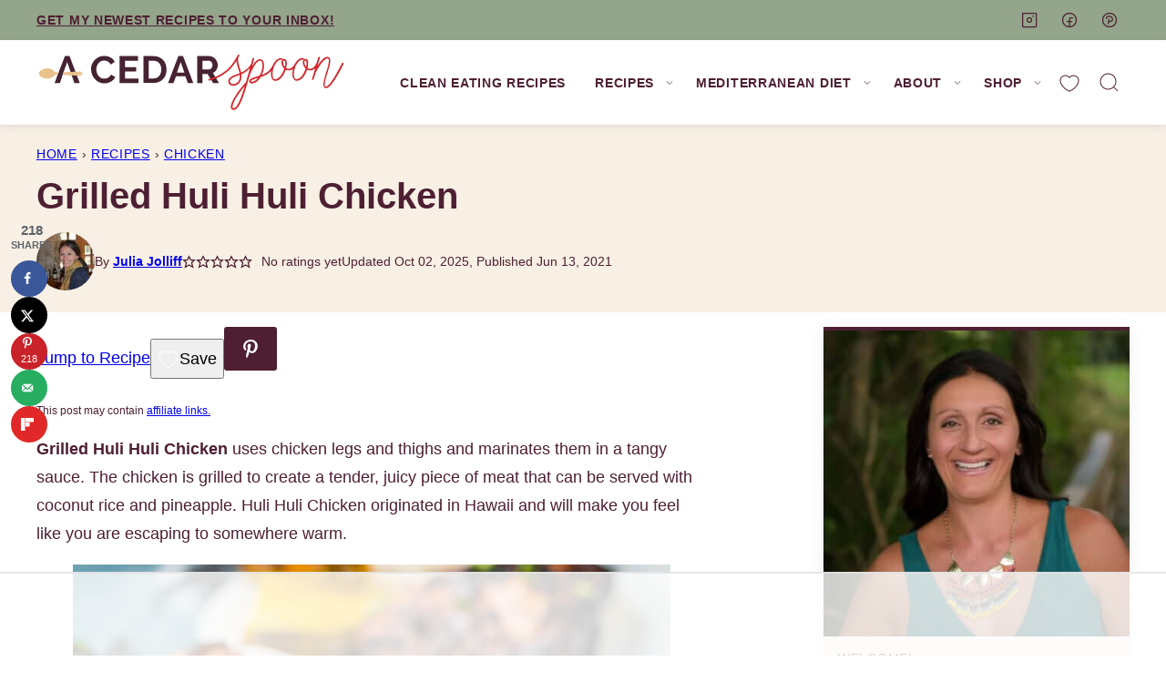

--- FILE ---
content_type: text/html
request_url: https://api.intentiq.com/profiles_engine/ProfilesEngineServlet?at=39&mi=10&dpi=936734067&pt=17&dpn=1&iiqidtype=2&iiqpcid=6749ce9e-5ce1-4f75-bad1-d71c715c3494&iiqpciddate=1769363668111&pcid=e8401011-3f04-453b-be07-b724ecaa7e2a&idtype=3&gdpr=0&japs=false&jaesc=0&jafc=0&jaensc=0&jsver=0.33&testGroup=A&source=pbjs&ABTestingConfigurationSource=group&abtg=A&vrref=https%3A%2F%2Fwww.acedarspoon.com
body_size: 55
content:
{"abPercentage":97,"adt":1,"ct":2,"isOptedOut":false,"data":{"eids":[]},"dbsaved":"false","ls":true,"cttl":86400000,"abTestUuid":"g_a2b33a58-1482-4b4b-8a5a-191d0730ea90","tc":9,"sid":197526846}

--- FILE ---
content_type: text/html; charset=utf-8
request_url: https://www.google.com/recaptcha/api2/aframe
body_size: 260
content:
<!DOCTYPE HTML><html><head><meta http-equiv="content-type" content="text/html; charset=UTF-8"></head><body><script nonce="9-YmDMLTMvmamNsvxw-zRA">/** Anti-fraud and anti-abuse applications only. See google.com/recaptcha */ try{var clients={'sodar':'https://pagead2.googlesyndication.com/pagead/sodar?'};window.addEventListener("message",function(a){try{if(a.source===window.parent){var b=JSON.parse(a.data);var c=clients[b['id']];if(c){var d=document.createElement('img');d.src=c+b['params']+'&rc='+(localStorage.getItem("rc::a")?sessionStorage.getItem("rc::b"):"");window.document.body.appendChild(d);sessionStorage.setItem("rc::e",parseInt(sessionStorage.getItem("rc::e")||0)+1);localStorage.setItem("rc::h",'1769363677162');}}}catch(b){}});window.parent.postMessage("_grecaptcha_ready", "*");}catch(b){}</script></body></html>

--- FILE ---
content_type: text/plain
request_url: https://rtb.openx.net/openrtbb/prebidjs
body_size: -225
content:
{"id":"2c07e521-d1b8-4374-9500-6b8333d7896c","nbr":0}

--- FILE ---
content_type: text/plain
request_url: https://rtb.openx.net/openrtbb/prebidjs
body_size: -226
content:
{"id":"6ea414f0-90d6-4e32-abef-7306c6f60060","nbr":0}

--- FILE ---
content_type: text/plain
request_url: https://rtb.openx.net/openrtbb/prebidjs
body_size: -225
content:
{"id":"e7deb763-1eb4-4793-8cbc-b8ea1d4ec8a1","nbr":0}

--- FILE ---
content_type: text/plain
request_url: https://rtb.openx.net/openrtbb/prebidjs
body_size: -225
content:
{"id":"8548f0fa-14f6-421f-afea-b9bd93b17776","nbr":0}

--- FILE ---
content_type: text/plain; charset=utf-8
request_url: https://ads.adthrive.com/http-api/cv2
body_size: 5916
content:
{"om":["00xbjwwl","05674208-4fa1-4dea-9ba3-4e9add966590","07qjzu81","0929nj63","0b298b78cxw","0i2cd22x","0iyi1awv","0sm4lr19","0v9iqcb6","1","10011/efc99049dcc15a0f34e9975839274659","1011_302_56233468","1011_302_56233497","1011_302_56233573","1011_74_18364134","1028_8728253","10310289136970_514411517","10310289136970_559920874","10310289136970_577824614","10812556","10812565","110_576777115309199355","11142692","11421707","11509227","11633454","11641433","11769257","1185:1610326728","11896988","11964869","12010084","12168663","12169133","12171164","12171239","12174278","124843_10","124844_23","124848_8","12552070","12_74_18107028","12_74_18107030","1606221","1610326628","1610326728","1610338925","17_24104657","17_24766984","17_24767215","17_24767248","17_24767255","17x0742b","1819l5qo","1829819l5qo","1891/84806","1891/84814","1dynz4oo","1f23052b-4fae-4fc5-bee8-f68ffcc59747","1ftzvfyu","1fwexd7i","1h7yhpl7","1zjn1epv","202430_200_EAAYACogrPcXlVDpv4mCpFHbtASH4.EGy-m7zq791oD26KFcrCUyBCeqWqs_","206_492063","206_549410","2132:45327622","2132:45327625","2132:45563177","2132:45868998","2132:45970140","2132:45999649","2149:10868755","2179:581121500461316663","2249:553781220","2249:553781913","2249:650662457","2249:674673691","2249:683817811","2307:286bn7o6","2307:2gev4xcy","2307:3d4r29fd","2307:44z2zjbq","2307:4etfwvf1","2307:4fk9nxse","2307:4yevyu88","2307:5s8wi8hf","2307:66r1jy9h","2307:7a0tg1yi","2307:7fmk89yf","2307:7uqs49qv","2307:7vnmgcxm","2307:7xb3th35","2307:8orkh93v","2307:98xzy0ek","2307:9krcxphu","2307:9mspm15z","2307:9nex8xyd","2307:a566o9hb","2307:a7wye4jw","2307:a8beztgq","2307:af9kspoi","2307:axw5pt53","2307:bfwolqbx","2307:bu0fzuks","2307:bwp1tpa5","2307:duxvs448","2307:dxqefrvi","2307:e38qsvko","2307:f3tdw9f3","2307:fqeh4hao","2307:g749lgab","2307:hbje7ofi","2307:hfqgqvcv","2307:i1gs57kc","2307:i90isgt0","2307:innyfbu3","2307:iy6hsneq","2307:k0csqwfi","2307:k2xfz54q","2307:k9ove2bo","2307:ktnx3vt3","2307:l5o549mu","2307:ll77hviy","2307:mne39gsk","2307:n3egwnq7","2307:ncfr1yiw","2307:o0qyxun9","2307:o4v8lu9d","2307:p8xeycv0","2307:pi9dvb89","2307:plth4l1a","2307:r0u09phz","2307:r31xyfp0","2307:s2ahu2ae","2307:t58xxlzd","2307:t7d69r6a","2307:ta6sha5k","2307:tty470r7","2307:u30fsj32","2307:u4atmpu4","2307:vmn1juoe","2307:xc88kxs9","2307:xe5smv63","2307:yass8yy7","2307:z2zvrgyz","2307:zfexqyi5","2307:zgw37lur","2307:zjn6yvkc","2307:zmciaqa3","23786257","239024629","2409_25495_176_CR52092923","24525574","24598434","24694777","24694809","24732876","247654825","248492542","25_53v6aquw","25_8b5u826e","25_m4xt6ckm","25_op9gtamy","25_oz31jrd0","25_pz8lwofu","25_sgaw7i5o","25_ti0s3bz3","25_v6jdn8gd","25_vfvpfnp8","25_yi6qlg3p","25_ztlksnbe","25_zwzjgvpw","25d81101-ce8f-4581-9245-7767b7f6f269","262592","262594","2662_200562_8166422","2662_200562_8172720","2662_200562_8172724","2676:85392610","2676:85702118","2676:86083181","2676:86087985","2676:86434088","2676:86690079","2676:86739702","2676:86739704","2715_9888_262592","2715_9888_262594","2715_9888_522709","27828525-19ef-482c-84aa-c57033a98346","286bn7o6","28925636","28933536","29414696","29414711","2974:8168475","29_705555329","2_206_554443","2_206_554470","2_206_554478","2gglwanz","2pu0gomp","2rhihii2","2syjv70y","308_125203_18","308_125204_13","31809564","32661359","3335_25247_697081797","3335_25247_700109391","33419362","33604490","33605403","33605623","33637455","3406a4d7-e552-4d21-9072-aa549bfa6ade","34182009","34534189","3490:CR52223725","35753418","3646_185414_T26335189","3658_104709_bwp1tpa5","3658_104709_o0qyxun9","3658_146693_T26440989","3658_15032_e1an7fls","3658_15038_suixnuyn","3658_15078_fqeh4hao","3658_15106_u4atmpu4","3658_177572_hbje7ofi","3658_203382_f3tdw9f3","3658_203382_z2zvrgyz","3658_215376_T26407116","3658_22079_iy6hsneq","3658_22079_mne39gsk","3658_22898_T25553828","3658_229286_bfwolqbx","3658_586765_T26228402","3658_586765_T26229486","3658_67113_8linfb0q","3701d7c5-d031-46d4-8c85-8e791eae8cca","37cerfai","381513943572","3822:24417995","3858:12124320","3LMBEkP-wis","3kp5kuh1","3llgx2fg","3p0mnojb","3swzj6q3","3v2n6fcp","409_216366","409_216416","409_225982","409_225987","409_225990","409_226331","409_226346","4114:axon-129","42604842","43a7ptxe","44023623","44629254","44_FKPC6PEVCZAO3GQQM4SS72","44_GK3IFKJCN5ECTCWZQ3S6Q3","44z2zjbq","45327631","45519405","458901553568","45927447","45v886tf","46039955","47192068","481703827","485027845327","48629971","48739100","487951","4947806","49606652","4b17559a-7c3a-442a-bccb-472fd110d7d8","4etfwvf1","4fk9nxse","4n9mre1i","4ue5n6w15erfp","4zai8e8t","502806027","502806102","50479792","51372355","51372397","51372434","514819301","52141873","521_425_203887","522709","522710","53v6aquw","54639987","54779847","54779873","549258659","5504:203898","55092222","5510:echvksei","5510:ksc9r3vq","5510:mznp7ktv","5510:quk7w53j","5510:ta6sha5k","5510:u4atmpu4","55116647","5532:553781220","553781814","554462","5563_66529_OADD2.10239397485000_100KUO2BYL9SQZQ45","5563_66529_OADD2.7353135342685_1L28KLX2T0O1CD1WS7","5563_66529_OADD2.7353135343668_1BTJB8XRQ1WD0S0520","5563_66529_OAIP.b68940c0fa12561ebd4bcaf0bb889ff9","557_409_220139","557_409_220159","557_409_220169","557_409_220173","557_409_220344","557_409_223589","557_409_228349","557_409_228356","557_409_228363","558_93_iy6hsneq","558_93_u4atmpu4","558_93_ztlksnbe","55961747","560_74_18268080","56183679","5726507783","576777115309199355","57961627","59780461","59780474","59818357","5989_1799740_704067611","59a746ff-d970-42c4-b9ac-3738af680e78","5auirdnp","5iujftaz","5s2988wi8hf","5s8wi8hf","600618969","60485583","605367461","605367472","605367473","60638194","61210719","618576351","618653722","618876699","618980679","61900406","61900466","619089559","61916211","61916223","61916225","61916229","61932920","61932925","61932933","61932948","61932957","6226508011","6226543715","627309156","627309159","627506494","62764941","628015148","628086965","628153053","628222860","628223277","628360579","628444256","628444262","628444433","628444439","628456310","628456313","628456379","628456382","628456403","628622163","628622166","628622172","628622178","628622241","628622244","628622247","628622250","628683371","628687043","628687157","628687460","628687463","628803013","628841673","629007394","629009180","629167998","629168001","629168010","629168565","629171196","629171202","62946736","62976224","630137823","63047261","630928655","63093165","63100589","6365_61796_742174851279","6365_61796_784844652399","6365_61796_791179315429","636910768489","652348590","659216891404","659713728691","66298r1jy9h","67d9142c-a3fe-4d47-94ec-5f95fd62ab46","680_99480_700109379","680_99480_700109399","690_99485_1610326628","690_99485_1610326728","695879875","697190006","697190050","697525780","697876986","697876999","697893422","699201086","6ee1a45b-ce7b-4f9b-8142-d87cc82c0a7f","6ejtrnf9","6lmy2lg0","6mrds7pc","6nj9wt54","6pamm6b8","6tj9m7jw","6wclm3on","700109389","700117707","702423494","704889081","705115523","705116521","705127202","705555311","70_85402272","70_85402277","70_86082782","70_86698029","7255_121665_axon-129","7255_121665_axon-131","7255_121665_axon-134","7255_121665_axon-35","732157689775","7354_217088_85393222","7354_217088_85690544","74243_74_18364017","74243_74_18364062","74243_74_18364087","74243_74_18364134","746011608948","74wv3qdx","76odrdws","7969_149355_41934921","7969_149355_45327622","7969_149355_45999649","79ju1d1h","7a0tg1yi","7cmeqmw8","7f298mk89yf","7fc6xgyo","7fmk89yf","7qIE6HPltrY","7qevw67b","7qeykcdm","7siwzlwt","7v298nmgcxm","7vnmgcxm","7xb3th35","80070365","80070391","8152859","8152878","8152879","8153731","8153732","8153749","8166427","8193073","8193076","8193078","82133858","82133859","83447652","8383fe77-9122-4f07-a7a4-9646a46c9d4a","842db5a6-4877-493c-8f3c-70c78693c542","85402401","85943197","86082998","86434089","86509222","86509229","86925905","86925934","86p6in4a","89mkwypg","8b5u826e","8o298rkh93v","8orkh93v","8w2984klwi4","8w4klwi4","9057/0328842c8f1d017570ede5c97267f40d","9057/211d1f0fa71d1a58cabee51f2180e38f","91998280-8265-40b1-9827-f3e7c36b5080","92fdb214-0ce1-437e-8e56-132a85586000","97_8193073","97_8193078","9925w9vu","9d5f8vic","9krcxphu","9mspm15z","9uox3d6i","RAKT2039000H","a0oxacu8","a1jsuk6w","a3ts2hcp","a44srrt7","a566o9hb","a7298wye4jw","a7w365s6","a7wye4jw","a8beztgq","aa1b50cd-688b-47a6-8759-ebee59276af2","aa6e4118-482b-49f8-be14-3963d3a70d8d","aaf5b7bf-b85c-4775-a620-42be1edfbb2a","b53ea984-1233-4bd5-bd33-cf303e23e059","bd5xg6f6","bd850793-5f43-4706-8899-9e4b129e8377","bf298wolqbx","bfwolqbx","bhcgvwxj","bw5u85ie","c-Mh5kLIzow","c11cd8e7-b1dd-4f1a-94ea-f5bc31cc3080","c22985t9p0u","c25t9p0u","c7z0h277","c978b49b-333d-4f0d-b796-ff0b841275aa","cbg18jr6","cd40m5wq","cfjsq3yd","cr-2azmi2ttu9vd","cr-2azmi2ttuatj","cr-2azmi2ttubwe","cr-2azmi2ttubxe","cr-6ovjht2euatj","cr-6ovjht2eubwe","cr-7mlw3ytgubwe","cr-7mlw3ytgubxe","cr-9hxzbqc08jrgv2","cr-aaqt0j7wubwj","cr-aav22g0wubwj","cr-aavwye0xubwj","cr-aawz2m5xubwj","cr-aawz3f0wubwj","cr-aawz3f2tubwj","cr-e8r0zf8qx9v","cr-flbd4mx4ubxe","cr-g7ywwk5qvft","cr-h6q46o706lrgv2","cr-tbdy0mlju9vd","cr-xxslt4pwuatj","cr-xxslt4pwubwe","cr-ztkcpa6gubwe","cr223-deyy4f4qxeu","cs92bsda","cv0h9mrv","cymho2zs","cyzccp1w","d8xpzwgq","dlhr8b78","dlhzctga","dsugp5th","e11caf3f-42f1-4006-a638-8c9d634ceabc","e38qsvko","e3ee474e-a227-49b5-8386-681518376c5d","eal0nev6","eb1a8449-4a8c-4877-91c3-e165d2887881","echvksei","ekocpzhh","ew8gf01n","f3craufm","f3h9fqou","f3tdw9f3","f7ddtazr","f9zmsi7x","fj298p0ceax","fjp0ceax","fleb9ndb","fpbj0p83","fq298eh4hao","fqeh4hao","fso39hpp","fy5qcztw","g1cx0n31","g749lgab","gjwam5dw","gn3plkq1","h0cw921b","h0zwvskc","h1m1w12p","h829828fwf4","hbje7ofi","hffavbt7","hfqgqvcv","hgrz3ggo","hrwidqo8","i0tz6sd5","i2aglcoy","i8q65k6g","i90isgt0","i92980isgt0","iaqttatc","iiu0wq3s","ims4654l","ixtrvado","iy2986hsneq","iy6hsneq","jox7do5h","jr169syq","jsy1a3jk","jwgkwx1k","k0csqwfi","k2xfz54q","k9298ove2bo","k9ove2bo","kk2985768bd","kk5768bd","knoebx5v","ksc9r3vq","kwj8z3gi","kx5rgl0a","l2j3rq3s","l45j4icj","l5o549mu","lc408s2k","ldnbhfjl","ljai1zni","ll77hviy","lnmgz2zg","lqik9cb3","ltkghqf5","lui7w03k","lxlnailk","m30fx1mp","m9tz4e6u","mbgtm37z","mealz2pi","mk19vci9","mne39gsk","mnzinbrt","mul4id76","muvxy961","mznp7ktv","n3egwnq7","n8w0plts","n9ths0wd","ntjn5z55","o0l1fyrl","o4jf439x","o4v8lu9d","o6vx6pv4","o79rfir1","ofoon6ir","ogw1ezqo","oj70mowv","onu0njpj","ou8gxy4u","oz31jrd0","p0odjzyt","p8xeycv0","pagvt0pd","pi9dvb89","pkydekxi","pl298th4l1a","plth4l1a","pnprkxyb","poc1p809","ppn03peq","pz8lwofu","pzgd3hum","q1kdv2e7","q9frjgsw","qexs87kc","qqvgscdx","quk7w53j","r3co354x","r4slj7p5","r5pphbep","rnvjtx7r","s2298ahu2ae","s2ahu2ae","s37ll62x","s4s41bit","sslkianq","t58xxlzd","t73gfjqn","ta6sha5k","tcyib76d","ti0s3bz3","tt298y470r7","tzngt86j","u1jb75sm","u4atmpu4","u6298m6v3bh","u6m6v3bh","uc3gjkej","udke8iyu","uk9x4xmh","uqph5v76","utmdgnik","v5w56b83","vNGjpPnIyoA","vdcb5d4i","ven7pu1c","vg298gd907z","w04jlltv","w3ez2pdd","w3kkkcwo","wih2rdv3","wk7ju0s9","wlfj699a","ws6kw0kz","x420t9me","x716iscu","xdaezn6y","xg2ypd0p","xncaqh7c","xxz8lwdr","y51tr986","yi6qlg3p","yl9likui","z2zvrgyz","zep75yl2","zgw37lur","zmciaqa3","zpm9ltrh","zvdz58bk","zw6jpag6","zxaju0ay","7979132","7979135"],"pmp":[],"adomains":["123notices.com","1md.org","about.bugmd.com","acelauncher.com","adameve.com","akusoli.com","allyspin.com","askanexpertonline.com","atomapplications.com","bassbet.com","betsson.gr","biz-zone.co","bizreach.jp","braverx.com","bubbleroom.se","bugmd.com","buydrcleanspray.com","byrna.com","capitaloneshopping.com","clarifion.com","combatironapparel.com","controlcase.com","convertwithwave.com","cotosen.com","countingmypennies.com","cratedb.com","croisieurope.be","cs.money","dallasnews.com","definition.org","derila-ergo.com","dhgate.com","dhs.gov","displate.com","easyprint.app","easyrecipefinder.co","fabpop.net","familynow.club","fla-keys.com","folkaly.com","g123.jp","gameswaka.com","getbugmd.com","getconsumerchoice.com","getcubbie.com","gowavebrowser.co","gowdr.com","gransino.com","grosvenorcasinos.com","guard.io","hero-wars.com","holts.com","instantbuzz.net","itsmanual.com","jackpotcitycasino.com","justanswer.com","justanswer.es","la-date.com","lightinthebox.com","liverrenew.com","local.com","lovehoney.com","lulutox.com","lymphsystemsupport.com","manualsdirectory.org","meccabingo.com","medimops.de","mensdrivingforce.com","millioner.com","miniretornaveis.com","mobiplus.me","myiq.com","national-lottery.co.uk","naturalhealthreports.net","nbliver360.com","nikke-global.com","nordicspirit.co.uk","nuubu.com","onlinemanualspdf.co","original-play.com","outliermodel.com","paperela.com","paradisestays.site","parasiterelief.com","peta.org","photoshelter.com","plannedparenthood.org","playvod-za.com","printeasilyapp.com","printwithwave.com","profitor.com","quicklearnx.com","quickrecipehub.com","rakuten-sec.co.jp","rangeusa.com","refinancegold.com","robocat.com","royalcaribbean.com","saba.com.mx","shift.com","simple.life","spinbara.com","systeme.io","taboola.com","tackenberg.de","temu.com","tenfactorialrocks.com","theoceanac.com","topaipick.com","totaladblock.com","usconcealedcarry.com","vagisil.com","vegashero.com","vegogarden.com","veryfast.io","viewmanuals.com","viewrecipe.net","votervoice.net","vuse.com","wavebrowser.co","wavebrowserpro.com","weareplannedparenthood.org","xiaflex.com","yourchamilia.com"]}

--- FILE ---
content_type: text/plain
request_url: https://rtb.openx.net/openrtbb/prebidjs
body_size: -225
content:
{"id":"69fced8b-d24d-4309-af53-3dd0c58ae43f","nbr":0}

--- FILE ---
content_type: text/plain
request_url: https://rtb.openx.net/openrtbb/prebidjs
body_size: -84
content:
{"id":"d0ec014b-4c3e-4b6d-90ad-3b5945836a27","nbr":0}

--- FILE ---
content_type: text/plain
request_url: https://rtb.openx.net/openrtbb/prebidjs
body_size: -226
content:
{"id":"05b27d4b-72e9-4731-bea7-623174bd8ce3","nbr":0}

--- FILE ---
content_type: text/plain
request_url: https://rtb.openx.net/openrtbb/prebidjs
body_size: -225
content:
{"id":"bd04b212-abbc-4ef7-b376-81f08a4639e9","nbr":0}

--- FILE ---
content_type: text/plain
request_url: https://rtb.openx.net/openrtbb/prebidjs
body_size: -225
content:
{"id":"c7ab1c41-cf8f-40ca-857c-dfe0e1991f3e","nbr":0}

--- FILE ---
content_type: text/plain
request_url: https://rtb.openx.net/openrtbb/prebidjs
body_size: -226
content:
{"id":"8fd93281-e9ed-40c2-9337-96df5026bdf6","nbr":0}